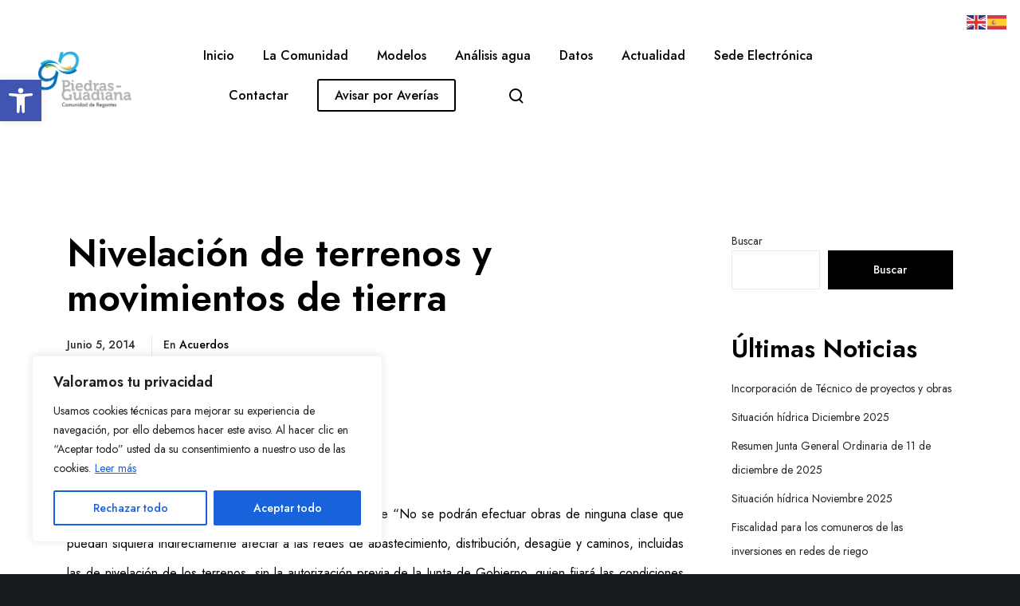

--- FILE ---
content_type: text/html; charset=utf-8
request_url: https://www.google.com/recaptcha/api2/anchor?ar=1&k=6LdYxpgiAAAAACEbfb9y7AkbssmmA_oABApF1Kp8&co=aHR0cHM6Ly9waWVkcmFzZ3VhZGlhbmEuZXM6NDQz&hl=en&v=PoyoqOPhxBO7pBk68S4YbpHZ&size=invisible&anchor-ms=20000&execute-ms=30000&cb=kir0x2bzua3s
body_size: 48739
content:
<!DOCTYPE HTML><html dir="ltr" lang="en"><head><meta http-equiv="Content-Type" content="text/html; charset=UTF-8">
<meta http-equiv="X-UA-Compatible" content="IE=edge">
<title>reCAPTCHA</title>
<style type="text/css">
/* cyrillic-ext */
@font-face {
  font-family: 'Roboto';
  font-style: normal;
  font-weight: 400;
  font-stretch: 100%;
  src: url(//fonts.gstatic.com/s/roboto/v48/KFO7CnqEu92Fr1ME7kSn66aGLdTylUAMa3GUBHMdazTgWw.woff2) format('woff2');
  unicode-range: U+0460-052F, U+1C80-1C8A, U+20B4, U+2DE0-2DFF, U+A640-A69F, U+FE2E-FE2F;
}
/* cyrillic */
@font-face {
  font-family: 'Roboto';
  font-style: normal;
  font-weight: 400;
  font-stretch: 100%;
  src: url(//fonts.gstatic.com/s/roboto/v48/KFO7CnqEu92Fr1ME7kSn66aGLdTylUAMa3iUBHMdazTgWw.woff2) format('woff2');
  unicode-range: U+0301, U+0400-045F, U+0490-0491, U+04B0-04B1, U+2116;
}
/* greek-ext */
@font-face {
  font-family: 'Roboto';
  font-style: normal;
  font-weight: 400;
  font-stretch: 100%;
  src: url(//fonts.gstatic.com/s/roboto/v48/KFO7CnqEu92Fr1ME7kSn66aGLdTylUAMa3CUBHMdazTgWw.woff2) format('woff2');
  unicode-range: U+1F00-1FFF;
}
/* greek */
@font-face {
  font-family: 'Roboto';
  font-style: normal;
  font-weight: 400;
  font-stretch: 100%;
  src: url(//fonts.gstatic.com/s/roboto/v48/KFO7CnqEu92Fr1ME7kSn66aGLdTylUAMa3-UBHMdazTgWw.woff2) format('woff2');
  unicode-range: U+0370-0377, U+037A-037F, U+0384-038A, U+038C, U+038E-03A1, U+03A3-03FF;
}
/* math */
@font-face {
  font-family: 'Roboto';
  font-style: normal;
  font-weight: 400;
  font-stretch: 100%;
  src: url(//fonts.gstatic.com/s/roboto/v48/KFO7CnqEu92Fr1ME7kSn66aGLdTylUAMawCUBHMdazTgWw.woff2) format('woff2');
  unicode-range: U+0302-0303, U+0305, U+0307-0308, U+0310, U+0312, U+0315, U+031A, U+0326-0327, U+032C, U+032F-0330, U+0332-0333, U+0338, U+033A, U+0346, U+034D, U+0391-03A1, U+03A3-03A9, U+03B1-03C9, U+03D1, U+03D5-03D6, U+03F0-03F1, U+03F4-03F5, U+2016-2017, U+2034-2038, U+203C, U+2040, U+2043, U+2047, U+2050, U+2057, U+205F, U+2070-2071, U+2074-208E, U+2090-209C, U+20D0-20DC, U+20E1, U+20E5-20EF, U+2100-2112, U+2114-2115, U+2117-2121, U+2123-214F, U+2190, U+2192, U+2194-21AE, U+21B0-21E5, U+21F1-21F2, U+21F4-2211, U+2213-2214, U+2216-22FF, U+2308-230B, U+2310, U+2319, U+231C-2321, U+2336-237A, U+237C, U+2395, U+239B-23B7, U+23D0, U+23DC-23E1, U+2474-2475, U+25AF, U+25B3, U+25B7, U+25BD, U+25C1, U+25CA, U+25CC, U+25FB, U+266D-266F, U+27C0-27FF, U+2900-2AFF, U+2B0E-2B11, U+2B30-2B4C, U+2BFE, U+3030, U+FF5B, U+FF5D, U+1D400-1D7FF, U+1EE00-1EEFF;
}
/* symbols */
@font-face {
  font-family: 'Roboto';
  font-style: normal;
  font-weight: 400;
  font-stretch: 100%;
  src: url(//fonts.gstatic.com/s/roboto/v48/KFO7CnqEu92Fr1ME7kSn66aGLdTylUAMaxKUBHMdazTgWw.woff2) format('woff2');
  unicode-range: U+0001-000C, U+000E-001F, U+007F-009F, U+20DD-20E0, U+20E2-20E4, U+2150-218F, U+2190, U+2192, U+2194-2199, U+21AF, U+21E6-21F0, U+21F3, U+2218-2219, U+2299, U+22C4-22C6, U+2300-243F, U+2440-244A, U+2460-24FF, U+25A0-27BF, U+2800-28FF, U+2921-2922, U+2981, U+29BF, U+29EB, U+2B00-2BFF, U+4DC0-4DFF, U+FFF9-FFFB, U+10140-1018E, U+10190-1019C, U+101A0, U+101D0-101FD, U+102E0-102FB, U+10E60-10E7E, U+1D2C0-1D2D3, U+1D2E0-1D37F, U+1F000-1F0FF, U+1F100-1F1AD, U+1F1E6-1F1FF, U+1F30D-1F30F, U+1F315, U+1F31C, U+1F31E, U+1F320-1F32C, U+1F336, U+1F378, U+1F37D, U+1F382, U+1F393-1F39F, U+1F3A7-1F3A8, U+1F3AC-1F3AF, U+1F3C2, U+1F3C4-1F3C6, U+1F3CA-1F3CE, U+1F3D4-1F3E0, U+1F3ED, U+1F3F1-1F3F3, U+1F3F5-1F3F7, U+1F408, U+1F415, U+1F41F, U+1F426, U+1F43F, U+1F441-1F442, U+1F444, U+1F446-1F449, U+1F44C-1F44E, U+1F453, U+1F46A, U+1F47D, U+1F4A3, U+1F4B0, U+1F4B3, U+1F4B9, U+1F4BB, U+1F4BF, U+1F4C8-1F4CB, U+1F4D6, U+1F4DA, U+1F4DF, U+1F4E3-1F4E6, U+1F4EA-1F4ED, U+1F4F7, U+1F4F9-1F4FB, U+1F4FD-1F4FE, U+1F503, U+1F507-1F50B, U+1F50D, U+1F512-1F513, U+1F53E-1F54A, U+1F54F-1F5FA, U+1F610, U+1F650-1F67F, U+1F687, U+1F68D, U+1F691, U+1F694, U+1F698, U+1F6AD, U+1F6B2, U+1F6B9-1F6BA, U+1F6BC, U+1F6C6-1F6CF, U+1F6D3-1F6D7, U+1F6E0-1F6EA, U+1F6F0-1F6F3, U+1F6F7-1F6FC, U+1F700-1F7FF, U+1F800-1F80B, U+1F810-1F847, U+1F850-1F859, U+1F860-1F887, U+1F890-1F8AD, U+1F8B0-1F8BB, U+1F8C0-1F8C1, U+1F900-1F90B, U+1F93B, U+1F946, U+1F984, U+1F996, U+1F9E9, U+1FA00-1FA6F, U+1FA70-1FA7C, U+1FA80-1FA89, U+1FA8F-1FAC6, U+1FACE-1FADC, U+1FADF-1FAE9, U+1FAF0-1FAF8, U+1FB00-1FBFF;
}
/* vietnamese */
@font-face {
  font-family: 'Roboto';
  font-style: normal;
  font-weight: 400;
  font-stretch: 100%;
  src: url(//fonts.gstatic.com/s/roboto/v48/KFO7CnqEu92Fr1ME7kSn66aGLdTylUAMa3OUBHMdazTgWw.woff2) format('woff2');
  unicode-range: U+0102-0103, U+0110-0111, U+0128-0129, U+0168-0169, U+01A0-01A1, U+01AF-01B0, U+0300-0301, U+0303-0304, U+0308-0309, U+0323, U+0329, U+1EA0-1EF9, U+20AB;
}
/* latin-ext */
@font-face {
  font-family: 'Roboto';
  font-style: normal;
  font-weight: 400;
  font-stretch: 100%;
  src: url(//fonts.gstatic.com/s/roboto/v48/KFO7CnqEu92Fr1ME7kSn66aGLdTylUAMa3KUBHMdazTgWw.woff2) format('woff2');
  unicode-range: U+0100-02BA, U+02BD-02C5, U+02C7-02CC, U+02CE-02D7, U+02DD-02FF, U+0304, U+0308, U+0329, U+1D00-1DBF, U+1E00-1E9F, U+1EF2-1EFF, U+2020, U+20A0-20AB, U+20AD-20C0, U+2113, U+2C60-2C7F, U+A720-A7FF;
}
/* latin */
@font-face {
  font-family: 'Roboto';
  font-style: normal;
  font-weight: 400;
  font-stretch: 100%;
  src: url(//fonts.gstatic.com/s/roboto/v48/KFO7CnqEu92Fr1ME7kSn66aGLdTylUAMa3yUBHMdazQ.woff2) format('woff2');
  unicode-range: U+0000-00FF, U+0131, U+0152-0153, U+02BB-02BC, U+02C6, U+02DA, U+02DC, U+0304, U+0308, U+0329, U+2000-206F, U+20AC, U+2122, U+2191, U+2193, U+2212, U+2215, U+FEFF, U+FFFD;
}
/* cyrillic-ext */
@font-face {
  font-family: 'Roboto';
  font-style: normal;
  font-weight: 500;
  font-stretch: 100%;
  src: url(//fonts.gstatic.com/s/roboto/v48/KFO7CnqEu92Fr1ME7kSn66aGLdTylUAMa3GUBHMdazTgWw.woff2) format('woff2');
  unicode-range: U+0460-052F, U+1C80-1C8A, U+20B4, U+2DE0-2DFF, U+A640-A69F, U+FE2E-FE2F;
}
/* cyrillic */
@font-face {
  font-family: 'Roboto';
  font-style: normal;
  font-weight: 500;
  font-stretch: 100%;
  src: url(//fonts.gstatic.com/s/roboto/v48/KFO7CnqEu92Fr1ME7kSn66aGLdTylUAMa3iUBHMdazTgWw.woff2) format('woff2');
  unicode-range: U+0301, U+0400-045F, U+0490-0491, U+04B0-04B1, U+2116;
}
/* greek-ext */
@font-face {
  font-family: 'Roboto';
  font-style: normal;
  font-weight: 500;
  font-stretch: 100%;
  src: url(//fonts.gstatic.com/s/roboto/v48/KFO7CnqEu92Fr1ME7kSn66aGLdTylUAMa3CUBHMdazTgWw.woff2) format('woff2');
  unicode-range: U+1F00-1FFF;
}
/* greek */
@font-face {
  font-family: 'Roboto';
  font-style: normal;
  font-weight: 500;
  font-stretch: 100%;
  src: url(//fonts.gstatic.com/s/roboto/v48/KFO7CnqEu92Fr1ME7kSn66aGLdTylUAMa3-UBHMdazTgWw.woff2) format('woff2');
  unicode-range: U+0370-0377, U+037A-037F, U+0384-038A, U+038C, U+038E-03A1, U+03A3-03FF;
}
/* math */
@font-face {
  font-family: 'Roboto';
  font-style: normal;
  font-weight: 500;
  font-stretch: 100%;
  src: url(//fonts.gstatic.com/s/roboto/v48/KFO7CnqEu92Fr1ME7kSn66aGLdTylUAMawCUBHMdazTgWw.woff2) format('woff2');
  unicode-range: U+0302-0303, U+0305, U+0307-0308, U+0310, U+0312, U+0315, U+031A, U+0326-0327, U+032C, U+032F-0330, U+0332-0333, U+0338, U+033A, U+0346, U+034D, U+0391-03A1, U+03A3-03A9, U+03B1-03C9, U+03D1, U+03D5-03D6, U+03F0-03F1, U+03F4-03F5, U+2016-2017, U+2034-2038, U+203C, U+2040, U+2043, U+2047, U+2050, U+2057, U+205F, U+2070-2071, U+2074-208E, U+2090-209C, U+20D0-20DC, U+20E1, U+20E5-20EF, U+2100-2112, U+2114-2115, U+2117-2121, U+2123-214F, U+2190, U+2192, U+2194-21AE, U+21B0-21E5, U+21F1-21F2, U+21F4-2211, U+2213-2214, U+2216-22FF, U+2308-230B, U+2310, U+2319, U+231C-2321, U+2336-237A, U+237C, U+2395, U+239B-23B7, U+23D0, U+23DC-23E1, U+2474-2475, U+25AF, U+25B3, U+25B7, U+25BD, U+25C1, U+25CA, U+25CC, U+25FB, U+266D-266F, U+27C0-27FF, U+2900-2AFF, U+2B0E-2B11, U+2B30-2B4C, U+2BFE, U+3030, U+FF5B, U+FF5D, U+1D400-1D7FF, U+1EE00-1EEFF;
}
/* symbols */
@font-face {
  font-family: 'Roboto';
  font-style: normal;
  font-weight: 500;
  font-stretch: 100%;
  src: url(//fonts.gstatic.com/s/roboto/v48/KFO7CnqEu92Fr1ME7kSn66aGLdTylUAMaxKUBHMdazTgWw.woff2) format('woff2');
  unicode-range: U+0001-000C, U+000E-001F, U+007F-009F, U+20DD-20E0, U+20E2-20E4, U+2150-218F, U+2190, U+2192, U+2194-2199, U+21AF, U+21E6-21F0, U+21F3, U+2218-2219, U+2299, U+22C4-22C6, U+2300-243F, U+2440-244A, U+2460-24FF, U+25A0-27BF, U+2800-28FF, U+2921-2922, U+2981, U+29BF, U+29EB, U+2B00-2BFF, U+4DC0-4DFF, U+FFF9-FFFB, U+10140-1018E, U+10190-1019C, U+101A0, U+101D0-101FD, U+102E0-102FB, U+10E60-10E7E, U+1D2C0-1D2D3, U+1D2E0-1D37F, U+1F000-1F0FF, U+1F100-1F1AD, U+1F1E6-1F1FF, U+1F30D-1F30F, U+1F315, U+1F31C, U+1F31E, U+1F320-1F32C, U+1F336, U+1F378, U+1F37D, U+1F382, U+1F393-1F39F, U+1F3A7-1F3A8, U+1F3AC-1F3AF, U+1F3C2, U+1F3C4-1F3C6, U+1F3CA-1F3CE, U+1F3D4-1F3E0, U+1F3ED, U+1F3F1-1F3F3, U+1F3F5-1F3F7, U+1F408, U+1F415, U+1F41F, U+1F426, U+1F43F, U+1F441-1F442, U+1F444, U+1F446-1F449, U+1F44C-1F44E, U+1F453, U+1F46A, U+1F47D, U+1F4A3, U+1F4B0, U+1F4B3, U+1F4B9, U+1F4BB, U+1F4BF, U+1F4C8-1F4CB, U+1F4D6, U+1F4DA, U+1F4DF, U+1F4E3-1F4E6, U+1F4EA-1F4ED, U+1F4F7, U+1F4F9-1F4FB, U+1F4FD-1F4FE, U+1F503, U+1F507-1F50B, U+1F50D, U+1F512-1F513, U+1F53E-1F54A, U+1F54F-1F5FA, U+1F610, U+1F650-1F67F, U+1F687, U+1F68D, U+1F691, U+1F694, U+1F698, U+1F6AD, U+1F6B2, U+1F6B9-1F6BA, U+1F6BC, U+1F6C6-1F6CF, U+1F6D3-1F6D7, U+1F6E0-1F6EA, U+1F6F0-1F6F3, U+1F6F7-1F6FC, U+1F700-1F7FF, U+1F800-1F80B, U+1F810-1F847, U+1F850-1F859, U+1F860-1F887, U+1F890-1F8AD, U+1F8B0-1F8BB, U+1F8C0-1F8C1, U+1F900-1F90B, U+1F93B, U+1F946, U+1F984, U+1F996, U+1F9E9, U+1FA00-1FA6F, U+1FA70-1FA7C, U+1FA80-1FA89, U+1FA8F-1FAC6, U+1FACE-1FADC, U+1FADF-1FAE9, U+1FAF0-1FAF8, U+1FB00-1FBFF;
}
/* vietnamese */
@font-face {
  font-family: 'Roboto';
  font-style: normal;
  font-weight: 500;
  font-stretch: 100%;
  src: url(//fonts.gstatic.com/s/roboto/v48/KFO7CnqEu92Fr1ME7kSn66aGLdTylUAMa3OUBHMdazTgWw.woff2) format('woff2');
  unicode-range: U+0102-0103, U+0110-0111, U+0128-0129, U+0168-0169, U+01A0-01A1, U+01AF-01B0, U+0300-0301, U+0303-0304, U+0308-0309, U+0323, U+0329, U+1EA0-1EF9, U+20AB;
}
/* latin-ext */
@font-face {
  font-family: 'Roboto';
  font-style: normal;
  font-weight: 500;
  font-stretch: 100%;
  src: url(//fonts.gstatic.com/s/roboto/v48/KFO7CnqEu92Fr1ME7kSn66aGLdTylUAMa3KUBHMdazTgWw.woff2) format('woff2');
  unicode-range: U+0100-02BA, U+02BD-02C5, U+02C7-02CC, U+02CE-02D7, U+02DD-02FF, U+0304, U+0308, U+0329, U+1D00-1DBF, U+1E00-1E9F, U+1EF2-1EFF, U+2020, U+20A0-20AB, U+20AD-20C0, U+2113, U+2C60-2C7F, U+A720-A7FF;
}
/* latin */
@font-face {
  font-family: 'Roboto';
  font-style: normal;
  font-weight: 500;
  font-stretch: 100%;
  src: url(//fonts.gstatic.com/s/roboto/v48/KFO7CnqEu92Fr1ME7kSn66aGLdTylUAMa3yUBHMdazQ.woff2) format('woff2');
  unicode-range: U+0000-00FF, U+0131, U+0152-0153, U+02BB-02BC, U+02C6, U+02DA, U+02DC, U+0304, U+0308, U+0329, U+2000-206F, U+20AC, U+2122, U+2191, U+2193, U+2212, U+2215, U+FEFF, U+FFFD;
}
/* cyrillic-ext */
@font-face {
  font-family: 'Roboto';
  font-style: normal;
  font-weight: 900;
  font-stretch: 100%;
  src: url(//fonts.gstatic.com/s/roboto/v48/KFO7CnqEu92Fr1ME7kSn66aGLdTylUAMa3GUBHMdazTgWw.woff2) format('woff2');
  unicode-range: U+0460-052F, U+1C80-1C8A, U+20B4, U+2DE0-2DFF, U+A640-A69F, U+FE2E-FE2F;
}
/* cyrillic */
@font-face {
  font-family: 'Roboto';
  font-style: normal;
  font-weight: 900;
  font-stretch: 100%;
  src: url(//fonts.gstatic.com/s/roboto/v48/KFO7CnqEu92Fr1ME7kSn66aGLdTylUAMa3iUBHMdazTgWw.woff2) format('woff2');
  unicode-range: U+0301, U+0400-045F, U+0490-0491, U+04B0-04B1, U+2116;
}
/* greek-ext */
@font-face {
  font-family: 'Roboto';
  font-style: normal;
  font-weight: 900;
  font-stretch: 100%;
  src: url(//fonts.gstatic.com/s/roboto/v48/KFO7CnqEu92Fr1ME7kSn66aGLdTylUAMa3CUBHMdazTgWw.woff2) format('woff2');
  unicode-range: U+1F00-1FFF;
}
/* greek */
@font-face {
  font-family: 'Roboto';
  font-style: normal;
  font-weight: 900;
  font-stretch: 100%;
  src: url(//fonts.gstatic.com/s/roboto/v48/KFO7CnqEu92Fr1ME7kSn66aGLdTylUAMa3-UBHMdazTgWw.woff2) format('woff2');
  unicode-range: U+0370-0377, U+037A-037F, U+0384-038A, U+038C, U+038E-03A1, U+03A3-03FF;
}
/* math */
@font-face {
  font-family: 'Roboto';
  font-style: normal;
  font-weight: 900;
  font-stretch: 100%;
  src: url(//fonts.gstatic.com/s/roboto/v48/KFO7CnqEu92Fr1ME7kSn66aGLdTylUAMawCUBHMdazTgWw.woff2) format('woff2');
  unicode-range: U+0302-0303, U+0305, U+0307-0308, U+0310, U+0312, U+0315, U+031A, U+0326-0327, U+032C, U+032F-0330, U+0332-0333, U+0338, U+033A, U+0346, U+034D, U+0391-03A1, U+03A3-03A9, U+03B1-03C9, U+03D1, U+03D5-03D6, U+03F0-03F1, U+03F4-03F5, U+2016-2017, U+2034-2038, U+203C, U+2040, U+2043, U+2047, U+2050, U+2057, U+205F, U+2070-2071, U+2074-208E, U+2090-209C, U+20D0-20DC, U+20E1, U+20E5-20EF, U+2100-2112, U+2114-2115, U+2117-2121, U+2123-214F, U+2190, U+2192, U+2194-21AE, U+21B0-21E5, U+21F1-21F2, U+21F4-2211, U+2213-2214, U+2216-22FF, U+2308-230B, U+2310, U+2319, U+231C-2321, U+2336-237A, U+237C, U+2395, U+239B-23B7, U+23D0, U+23DC-23E1, U+2474-2475, U+25AF, U+25B3, U+25B7, U+25BD, U+25C1, U+25CA, U+25CC, U+25FB, U+266D-266F, U+27C0-27FF, U+2900-2AFF, U+2B0E-2B11, U+2B30-2B4C, U+2BFE, U+3030, U+FF5B, U+FF5D, U+1D400-1D7FF, U+1EE00-1EEFF;
}
/* symbols */
@font-face {
  font-family: 'Roboto';
  font-style: normal;
  font-weight: 900;
  font-stretch: 100%;
  src: url(//fonts.gstatic.com/s/roboto/v48/KFO7CnqEu92Fr1ME7kSn66aGLdTylUAMaxKUBHMdazTgWw.woff2) format('woff2');
  unicode-range: U+0001-000C, U+000E-001F, U+007F-009F, U+20DD-20E0, U+20E2-20E4, U+2150-218F, U+2190, U+2192, U+2194-2199, U+21AF, U+21E6-21F0, U+21F3, U+2218-2219, U+2299, U+22C4-22C6, U+2300-243F, U+2440-244A, U+2460-24FF, U+25A0-27BF, U+2800-28FF, U+2921-2922, U+2981, U+29BF, U+29EB, U+2B00-2BFF, U+4DC0-4DFF, U+FFF9-FFFB, U+10140-1018E, U+10190-1019C, U+101A0, U+101D0-101FD, U+102E0-102FB, U+10E60-10E7E, U+1D2C0-1D2D3, U+1D2E0-1D37F, U+1F000-1F0FF, U+1F100-1F1AD, U+1F1E6-1F1FF, U+1F30D-1F30F, U+1F315, U+1F31C, U+1F31E, U+1F320-1F32C, U+1F336, U+1F378, U+1F37D, U+1F382, U+1F393-1F39F, U+1F3A7-1F3A8, U+1F3AC-1F3AF, U+1F3C2, U+1F3C4-1F3C6, U+1F3CA-1F3CE, U+1F3D4-1F3E0, U+1F3ED, U+1F3F1-1F3F3, U+1F3F5-1F3F7, U+1F408, U+1F415, U+1F41F, U+1F426, U+1F43F, U+1F441-1F442, U+1F444, U+1F446-1F449, U+1F44C-1F44E, U+1F453, U+1F46A, U+1F47D, U+1F4A3, U+1F4B0, U+1F4B3, U+1F4B9, U+1F4BB, U+1F4BF, U+1F4C8-1F4CB, U+1F4D6, U+1F4DA, U+1F4DF, U+1F4E3-1F4E6, U+1F4EA-1F4ED, U+1F4F7, U+1F4F9-1F4FB, U+1F4FD-1F4FE, U+1F503, U+1F507-1F50B, U+1F50D, U+1F512-1F513, U+1F53E-1F54A, U+1F54F-1F5FA, U+1F610, U+1F650-1F67F, U+1F687, U+1F68D, U+1F691, U+1F694, U+1F698, U+1F6AD, U+1F6B2, U+1F6B9-1F6BA, U+1F6BC, U+1F6C6-1F6CF, U+1F6D3-1F6D7, U+1F6E0-1F6EA, U+1F6F0-1F6F3, U+1F6F7-1F6FC, U+1F700-1F7FF, U+1F800-1F80B, U+1F810-1F847, U+1F850-1F859, U+1F860-1F887, U+1F890-1F8AD, U+1F8B0-1F8BB, U+1F8C0-1F8C1, U+1F900-1F90B, U+1F93B, U+1F946, U+1F984, U+1F996, U+1F9E9, U+1FA00-1FA6F, U+1FA70-1FA7C, U+1FA80-1FA89, U+1FA8F-1FAC6, U+1FACE-1FADC, U+1FADF-1FAE9, U+1FAF0-1FAF8, U+1FB00-1FBFF;
}
/* vietnamese */
@font-face {
  font-family: 'Roboto';
  font-style: normal;
  font-weight: 900;
  font-stretch: 100%;
  src: url(//fonts.gstatic.com/s/roboto/v48/KFO7CnqEu92Fr1ME7kSn66aGLdTylUAMa3OUBHMdazTgWw.woff2) format('woff2');
  unicode-range: U+0102-0103, U+0110-0111, U+0128-0129, U+0168-0169, U+01A0-01A1, U+01AF-01B0, U+0300-0301, U+0303-0304, U+0308-0309, U+0323, U+0329, U+1EA0-1EF9, U+20AB;
}
/* latin-ext */
@font-face {
  font-family: 'Roboto';
  font-style: normal;
  font-weight: 900;
  font-stretch: 100%;
  src: url(//fonts.gstatic.com/s/roboto/v48/KFO7CnqEu92Fr1ME7kSn66aGLdTylUAMa3KUBHMdazTgWw.woff2) format('woff2');
  unicode-range: U+0100-02BA, U+02BD-02C5, U+02C7-02CC, U+02CE-02D7, U+02DD-02FF, U+0304, U+0308, U+0329, U+1D00-1DBF, U+1E00-1E9F, U+1EF2-1EFF, U+2020, U+20A0-20AB, U+20AD-20C0, U+2113, U+2C60-2C7F, U+A720-A7FF;
}
/* latin */
@font-face {
  font-family: 'Roboto';
  font-style: normal;
  font-weight: 900;
  font-stretch: 100%;
  src: url(//fonts.gstatic.com/s/roboto/v48/KFO7CnqEu92Fr1ME7kSn66aGLdTylUAMa3yUBHMdazQ.woff2) format('woff2');
  unicode-range: U+0000-00FF, U+0131, U+0152-0153, U+02BB-02BC, U+02C6, U+02DA, U+02DC, U+0304, U+0308, U+0329, U+2000-206F, U+20AC, U+2122, U+2191, U+2193, U+2212, U+2215, U+FEFF, U+FFFD;
}

</style>
<link rel="stylesheet" type="text/css" href="https://www.gstatic.com/recaptcha/releases/PoyoqOPhxBO7pBk68S4YbpHZ/styles__ltr.css">
<script nonce="36b0IzoD3_RlogZtVW1e0w" type="text/javascript">window['__recaptcha_api'] = 'https://www.google.com/recaptcha/api2/';</script>
<script type="text/javascript" src="https://www.gstatic.com/recaptcha/releases/PoyoqOPhxBO7pBk68S4YbpHZ/recaptcha__en.js" nonce="36b0IzoD3_RlogZtVW1e0w">
      
    </script></head>
<body><div id="rc-anchor-alert" class="rc-anchor-alert"></div>
<input type="hidden" id="recaptcha-token" value="[base64]">
<script type="text/javascript" nonce="36b0IzoD3_RlogZtVW1e0w">
      recaptcha.anchor.Main.init("[\x22ainput\x22,[\x22bgdata\x22,\x22\x22,\[base64]/[base64]/[base64]/KE4oMTI0LHYsdi5HKSxMWihsLHYpKTpOKDEyNCx2LGwpLFYpLHYpLFQpKSxGKDE3MSx2KX0scjc9ZnVuY3Rpb24obCl7cmV0dXJuIGx9LEM9ZnVuY3Rpb24obCxWLHYpe04odixsLFYpLFZbYWtdPTI3OTZ9LG49ZnVuY3Rpb24obCxWKXtWLlg9KChWLlg/[base64]/[base64]/[base64]/[base64]/[base64]/[base64]/[base64]/[base64]/[base64]/[base64]/[base64]\\u003d\x22,\[base64]\x22,\x22wrITw5FBw6PDkn/[base64]/Du8KJw7PDthfCh8KCw5rCl1rDqsKewqY/TVdgKE4mwpbDn8O3axDDkBETcsOGw69qw4Y6w6dROkPCh8OZJ17CrMKBFcO9w7bDvTpIw7/CrHRPwqZhwqvDkRfDjsOswrFEGcKywqvDrcOZw63CpsKhwopjLQXDsBNWa8O+wofCg8K4w6PDg8K+w6jCh8KWLcOaSHLCosOkwqwsC0Z8LcOlIH/CkMKewpLCi8O5ccKjwrvDqFXDkMKGwqfDjld2w73CrMK7MsOpDMOWVFpaCMKnXQdvJhrClXV9w4tKPwlNC8OIw4/DsFnDu1TDpsOjGMOGbMO8wqfCtMK/wo3CkCcBw7JKw70aTGccwonDncKrN0QjSsOdwrRjQcKnwq7ChTDDlsKkFcKTeMK3QMKLWcKiw6ZXwrJYw6UPw64IwpsLeQDDqRfCg1V/w7Atw688PC/CqcKrwoLCrsOfFXTDqSfDj8KlwrjCvBJVw7rDocK6K8KdeMOkwqzDpVVMwpfCqDLDnMOSwpTCnsKeFMKyAwc1w5DClntIwogkwr9WO11sbHPDtsOrwrRBdyZLw6/ClQ/DijDDsRYmPntULQAvwqR0w4fCj8OCwp3Cn8K+T8Olw5cTwo0fwrE6wq3DksOJwpjDhsKhPsKYGjs1XkRKX8Oqw4dfw7Mkwqc6wrDCsxY+bHx+d8KLDMK7SlzCocOYYG5cwp/CocOHwqTCjHHDlVbClMOxwpvCn8Kbw5M/wp/[base64]/CkSDDnWdgJFZ5bMOSdMOLw7dmJ2XCgy9cB8KHYCZUwoYjw7bDusKtFsKgwrzCj8Krw6Nyw4JUJcKSFEvDrcOMdsO5w4TDjy/[base64]/CqcOdZUJlw5/[base64]/[base64]/[base64]/LU0Vw5rDnMOSJjkHXsOhRyvDqTIMw7nDj1x8SsOnwph+ORjDpitIw73DmMOvwpcpwo1mwoXDlcOFwo18IkrCsDFAwp5Gw4/CgsOtWsKPw6jDoMKOATNLw6ItR8K7RETCoDdRew7CrcKpfB7DgsOkw5bCkzoBwqPDvMOJw6dCwpbCv8Opwp3Dq8KFJMKYIRdsTcOEwpwnfXPChsObwp/[base64]/[base64]/ClsOdBwTCqsO6wovClGbChMOYL1N+EMOuwqXCtVNBwpvCtMOLVcOlw7xlGcKhRUPCiMKAwpjDuAfCthgJwp8zfX9uwojCgyFYw4RWw5/CjsK9w6XDl8OGF2kjwo5rwo1VFsK+ImHChQjClCdPw7PDrMKKIcO1PmRyw7BSwpnDvUgyaEFYeyVdwoHCscOQJsOPwqbCjMKBLDY0LjQYJ3PDoC3DmcOAeW7Cr8OoGMK0ZcOUw5siw5gQwpHCvGFLIsOvwoMCesO9wo/CscO8E8K2XzDDqsKMMgbCv8OmIMKOwpXDqUbCisOpw6jDhl7Dg1DCmUjDpREawqlOw7YnV8K7wpIrQyhdwoHDjnzDl8OROMK4NGjCvMK4w43DoTpewq8nJsKuw7cdwoFrNsK2B8OjwrdnfU8UNsKCwoRnEMOBw5zCnsKNUcKkC8O/wrXCjkISOQIww41fUnjDqXvDukNxw4/DuRlJJcOVw47DscKvw4Ncw5vCm28PJMOSWsKjwroXwq/DuMOsw73DocO8w6LCncKJQFPCjSpAacK5C3B7MsKNAMKrw7vDt8OhUFTChV7Dml/CuhMQw5Zsw6sBfsO4wrrDhT0SFGI5w7MCJXxawozCoxw1w7h8woZVwrByK8O4TEoSwq7Dr1fCo8OXwpnCqsOewr5MIC3DtGI/w6rCo8OMwpIhwp89wobDp0fDvkvCn8KkUMKgwrZNYxlpJMK5ZcKSXStqf2Rfd8OUDMOYU8OIw75uCR1owpzCqMOiSMOZHsOjwrPCicK8w53Dj2nDul46XMO8cMKvY8O/JcO9WMKDwoIhw7h2wqvDusOIaClQUMK3w4/CoFzDjnddP8KVMj4vCGDChUc+AVnDuiTDuMOSw73CjlsmwqnCgUcBYH1nSsOewqkaw61Aw49yIXPCrlAlwrlCel/ChAzDlTnDjMOdw4XCgQZoBcOowqzDl8OMR3A9VBhBwoQ4NsK6wrrDnABewoMmWB9QwqZaw5zCs2IgcjQLw51ITsKvH8KCwqbCnsKRw5tkwr7CqwrDt8KnwoxeZcOswq4vw7kDGmhEwqIDNMKjRRXDncOHc8KIOMKAfsO/GsOUFSDCo8OxScOfw585YE0WwrXDhRjDvHLCnMO9EQHDpEQSwqFbFcKSwpA2w7scY8K1EcOTCgc8Gg0Cw6Arw7/DjALDrkQDw43CtMOgQSNhesOTwrTDklsPw6o3L8Oww7HCusKswo3CrWnCj3kBUx8XV8K+KcKQRcOiU8KmwqE7w719wqkUSsKcw75/[base64]/DtwxDw6XCpcOMWktIFHduwp8rw6LCuSBCw7lYVcOhwoQgw4gow4jCti96w6d7wqbDgmJjJ8KLe8OxHFbDi01/[base64]/CksKyOF/[base64]/DosKkw4DDiDUZwprCk8K9wpQQw49rwr7DhEcGLX/[base64]/w6gMLB9cwrNCw7TChMK1JgdPVGPDjkfDlMKUwrnDkwIXw6scwp3DijfDhMK3w7jCqSNsw7FHwpwJasK9w7bDgRrCqiRrR35uw6DCjTvDhw7Cig5zw7DCkCvCtFwcw7k7w5rDgB3CvcKIdsKDwo7DiMOTw6wRNzR2w680GsKwwq3DvjHCssKLwqk0wr/Ch8K4w6vCgyBIwqnDqT1bF8KNKEJewrXDksOvw4HDjjRBXcK6K8Oxw6V9T8OdHF9owqQKb8Okw7Bxw4RCwqnCtE9iw4PDn8K+wo3CrMOkchxxK8O3WA/DtFfChx5IwpbDoMO1w7fDmmPDgcK/K17Dt8OYw77DqcKoMVbDl2/Cv2VGwofDlcKVfcK6AsKNwpwCwrrCmMOFwpkkw4fDtcKPw7TClxbDv290XcOBwr4ePC/Co8KSw43CjMOgwofCr2zCgsOuw7LClw/DlMKWw67CiMK9w692IQRWdsOGwr0fwrBpL8O0Nms4Q8KLX2jDhcOuPMKOw5TClyPCjTNDbW1TwrnDjgQhR1bCgcO7bwfDkcKewopOMC7CvwfDlcKlwos+w4DDusOkXAfDhsKDw7INbsK/wpfDqMKga18rUG3ChHIRwolLIMKiFsO1wqE0wqEiw6LCvMOANsKLw792wqLDiMODwrxkw73DiGXDisOAUXp9wpDCtAkQLMK8QcOtwo/CqcKlw5XCsnXDuMK5e3g7w5/DvlLCrGTDtXHDhcKEwpgow5XDgcOpwrpfPgVQIsOfck1Yw5PCj1JsNAMiTcOMfMKtwrTDkiduwobDqD85wrnCg8ONw5hAwpDCtDfDmnzClMO0f8KkCsKMw61+wpgow7bCjMKiOFgwcGDCk8KCw6gBw4jCpARuw7R/IcOCwo3DscKJGcKjwqfDg8K4w6grw5d3Ckphwo8QADXDlFnDncOLS2PCgmXCtS1lJcO1wrXDj2ASwq3Cq8K/[base64]/CmMK+VMK7wqM+w6nDo8OzDkHCqWTCvmzCkHzCu8OnWsOBb8KxalrDucKtw5HCjMOYXsK1w6LDnsOmUsKjE8K9IsOVw7xeSMOgE8Okw67CocKAwro2wrNOwqIAwoEMw7PDkcKMw43ChcKNYDwtOQtpbUtUwrUtw4vDj8OAw7fCrmrCq8O/[base64]/[base64]/wrPDqcKzeG7CusO4wpnCj1F7H8Kswolqw63CqMO7UsKLBWfCuCvCogfDsmsOM8KxUFHCtsKsw5ZuwrpcQMKRwqzCqRnDlcOgbmvCq2UgLsKBdcKCFkXCjxPCmG/Dgn9AT8KNwqLDgwRIVkBrUVpCdHcsw6B9DBDDu3/DtcK7w5HCg3paR1/DogUEHHLDkcODw5MgbMKhZnkZwrhJLVMkwprCicOBw4jDuysywq5MUAYew59Yw4LCuz1Mw5hGNsKmwp/[base64]/Di8KRw5dswrFSw7kbFMKLbsKJwrkdNMKYw4bChsKzw6gNVTw2fV7DjErCuFPDsXHCi0ksY8KOVsO8FsKyQitdw7sCBg7Dki3CgcObb8Kawq3CiztEwocXf8OFHcKiw4V3TsK/[base64]/Q8KcZ8KzwpcWT8KeDTIiJ8KAw4vCpMOuwp7CkcK1w7XCv8O0Mm9dJGnCq8O/BG5SVkI6W2p5w5bCtcOVEArCrcOYKULCsmJgwrk2w47CrcK8w5lYNsOhwqYHZRrCjsKLwpdnPl/[base64]/CkFfDk8KZw4NVMMK5wpJ8RcOWL8KpIsO3w4fCoMKQw7lQwopnw6HDgBBuw458wobDo3AjcMOXSsKCwqHCl8OySC8/woLDriNnRTh6OxPDkcK0c8KnYQ1qWcOoAMKgwq/DkMOdw6XDnMK/bUbChcONRMO0w6bDhcOFQ2zDnX0Gw6nDoMKyXm7Cv8OtwpfDmXTCucOZeMOqdsOTYMKFwoXCo8O8J8KOwqQjw5RgC8Kxw6JfwpkofBJGwoljwo/DusO0wrZpwqzClcOIwoNxw43DpyrDnMO0w4/CsUAxPcKFw6DDlwNdw5pDLsOVw74PAsKoNCpzw4c1asOtMCcHw6IRw4tjwrcDaj9cGkbDpMOVRxHCihAcw6jDisKMwrLDqkHDrlfCqsKZw4Fgw6nChnM7XcOYwqwCw4TCkk/DlhbDmMKxw7PCuT7DicK6wqfDqDLDgcONw6DDjcKCw7nDsQAqVsOwwpk3w4HCpMKfBjDCn8KQT3rDqFzDhQ51w6nDpA7DhC3DucKyMx7CqsKnw5lCQMK+LwgJEwLDmnsWwowAOQHChx/[base64]/w5/Ci0gNPyUFCkjDginCliPDrW8fwoDDiBktwpHCpAvCk8OOw7ozayUhHsKqCWLDv8KswqQYSC7CiF0Aw4PDgMKjdMO/HSDDnV4Swr1Fw5csB8OwFsKKw6TCisOpwrZwBjx4KUHCiDTDrzrDg8OIw7ALbMKdwqHDn3Y/[base64]/CksObwpwIw5RYPsK4w7DCjT4KwpbCs8OxIHnCoiQ1wpQTw4HDksKGw54ywpvDjUYWw7hnw545bS/[base64]/Dt8KuwrEPSUwTw7JFQcO+w5VnPsO0w7rDgmdxOntPwpJgwogOKzQCHMOVI8K5OBzCmMOXw4vDqRteOsOaC0VLwrPCmcKTacKHJcOYwr1/[base64]/[base64]/wonCmTHCnmrDhsOCMRgcB8KyP8O3wq1GKsOZw5DCuTLDtATCuS/Ci2hdwpUuRl1zw67ChMOuc1jDg8O0w7DCoUJYwrsDw4fDqyHCo8KyC8K/w6jDu8KPw5/Ct13DscO1wphrIw3DicKZwqTCizRNw5AUeyPDjHpqUMOkwpHDvkF3wrlsfFXCpMKoVXojXkAHwo7CisOrdWjDmwNFwq8Yw4fCm8OsacKsFMOHw7gQw4oTPMKXwofDrsKscwzDkUrDuyN1wqPCgyIJSsKfdQpsEXRRwr3DosKjBnpyV0zCmcKNwo4Kw5/Cn8Oie8Ocd8Kkw5bCvz1HNHnDsiURwoMIw5LDi8OgQzVjwoLCsEh3w73CpMOhCsK1LsKucj9Zw4bDpQ/ClX7CnHFvWcK2w557SDdRwr1XYzTCghwaesKjwofCnTtBw67CsDjCh8OHwpnCghHDh8KuesKlw5/CvAvDrsOJwovCjmjCujhSwr4ZwoQYFE7CusOyw4nDksKwSMOMJAfCqsO6XyQqw7YIbCXDsTrDgk5IMcK5NnDDjQHDoMKawpLDhcOFa1Yuw63DusKjwpkcw6YYw5/DkTvCm8KKw7Fhw61Dw6F5wphqJcKDFEvDm8O/wqLDo8OmIcKCw7rDkl8nWsOdXlTDiUR/[base64]/DmlNHwrobwqLDoH4iwq7Cs8Kkw73DrSsDD8Oaw6NDEXQtwpM4wr94CcOaWsKYw6/CrQ8vdsODLkrClTItw4FOGnnCl8Knw6ADwonCmMOKWEUnw7JvQT5wwr1yAMOHwpdFX8O4wqzDsmxGwpvDrMO7w5R7U1lmM8OhdWg5wrk/acKRw73Cg8OVw4UIwovCmjBIwrcNw4R5WwQNB8OUDAXDjQfCg8OVw7UXw5pLw7V8fDBeG8K5PCHCj8KkZ8ObDG90Hh7Dvnh0wr3DqhlzJcKTw7hDwr5Sw6UUwrFDPWQ5AsOnaMOvw4M6woYmw7XDt8KbGMKWwoVuLA8SbsKwwqA5JioidjAPworDm8O9IMKqMcOhFG/CggTCisKdC8K0OB5nw6XDjMOYfcOSwqJpLcKxK0LCnMOgw7vDlmzDpCkGw5HClcOuwqwXX0g1A8OUIU/CoTPCsXMkwr7DjcOCw63DuzfDmS9uJwIURcKBwq4ADcOAw61ZwqFSK8Kyw4/[base64]/DnMOwwpNJw4o6UsK1P8Oiw4fDsGxCEgZVwpjDs8KrwrnCjXnCqkfDlHfCsFHDgUvCnG0Aw6VQAxvDtsKAw5rCocO9wqtuIG7CtsKaw4vDk399HMOcw43CkzZ9wodWBA8Owqore2PDumUKwrAidFZhwqXCt0M/wpRmCMO1UzfDo2HCvcKNw7/Ch8K/dsOuwo0Ewp7DoMKMwpVQdsKvwpjCpMOMO8KQUDXDq8OlWynDok5eEcKMwqDClcOZFsK+WMKawozCrWnDolDDijTCo1DDgsOabwcgw4Mxw4rDhMKCDUnDiEfDlzt3w6/CmMKqEsKgw4ACw5d2w5HCq8O8SMKzEx3CrsOHw4nDty/[base64]/[base64]/asKAwqbDqcOnJMO2MjvDilQGWMOTw7LDgMKgw4NEc8OsJ8ODwoDDoMOLXGl7wpbDjmfDlsOdf8ONwqXCu0nDrD1oOsOrLXx5BcOow4dIw7QqwoTCnMOoEBQkw5jDnQXCu8OgXhQhwqfCijjDkMOGwrzDsAHDm0cDHW/DvSsrP8OgworCpSjDg8OKNCfCshBtJFVfT8O9Q23CocOYwoNpwp0Gw6cNWcKUwqvDssKzwr3DsE/Dm10VLsOnCsO3HG7DlcOeZDp0YMOYdVh7PRjDicOVwrvDj3bDi8KIw6kCw4Ubwr8mwoc6VnTCqcOeO8OENMO7B8K3ecKmwrwDw7VtcnktUUoqw7DDkl3Dgkh2wovCjcO0Rg0GOQjDksORMy9+LcKXNTzCpcKhRh9JwpZOwr3Ck8OqZEjDgRjCk8KZwo3CjsKjZB/DhXTDh1nCtMOBGmTDpBMnMDbCt28Uw6PDm8K2RUjDoWEtw7/DksObw4jDksK7O15OaVA1WcKCwr1YOsO3EUQhw5kgw47DlC7Cg8Okw6tZGGRlwodVw7Jpw5fDij7CkcOyw4cUwpcnwqbDtEF5PXbDvR7CpXc/[base64]/DqmHDlBwBwo4Lw60qH8KJCw4oBMKtw5DCpcKIw5XCr1Arw689aMKiZcOmQnzDmWVHwrYNcUbCqV3Cm8OCw7/CgEwtTznDhT1Ce8OjwoZZNmZQV3prV21QFXzCsW7DlcKjCCvDhlLDgBzDsgfDngrDnxzCnCvDu8OIJcKbBETDtMKZSxA0QwFiVGbCnVUxST5jZ8KewojDvsOMY8OtVMOOM8K6djUPZmp7w43Cn8O9Pl44w6/Dvl3CpsO/w5zDuHDCpUEfwo5MwrU6L8O1wpbDg3AQwovDg2zCh8KDLMKxw5kHCcK6ajU+EsKCw5w/[base64]/DoSzChcK7HgJ7fRbCncKLb8OlwoRkbsKCwoDCtSrCm8KHWMONEhnDpBBAwrvCgjrCtRYSacKcwoXCrCfCpMOQfsKfeFQjXMOMw6YyWTTCmwjCv3JKOcOBMcO7wpnDvBLDhsOBRR7DsCnCmh03esKBwo/[base64]/[base64]/DgwbDvAUMRMKVJMOIDDxLwqBZRMKgP8OPTyhNDm7DkwvDolrCvTLCoMO6b8ONw47DlyN0w5B/TsKxJzHCjcO2w4N2Y11Pw7w5w4hSM8OnwoUNcnTDliAjwp1uwq8aCmAuw6zDusONW0LCrinCu8OTVMK/FMOVYAl6LcO7w43CpcKawpJoWcOCw49kJAw3eQ3DlMKNwrRFwq8mMsK+w6JBCUAEegnDoRFAwo7Ch8K6w7jChWR6wqA/dA/[base64]/[base64]/Dh2NBLyrCmh9xZMOnJ8OiwpPDisO2wojCpijChXDDiHdUw53DrAvCvsOtw4fDshbDu8KnwrdQw6U1w4Eqw6koFXjCrRXDnXI/w7nCryBSGcOswrwwwoxJJMKGw67CsMKTJ8KvwpjDoBbCszbCnHDDkMKcDSQYwotaa1kKwpzDknpCGCjCu8KnOcKWJ23DlsODDcOdfsK6CXXDhDvCrMORTHkNbsOyQ8KfwqnDsUPDoU0dwq3DrMOzZ8O/w4/[base64]/wq0rwoE3wr/[base64]/[base64]/DkQ5fQn0cCsOODsOeTMK0w7gwwqghBlXDry0Qw6pwL3nCvMOiwr5GKMO0wqtGXxgVwr4KwoUWX8OvPg7DuEoaSsOlPB8ZN8KowpYSw7vDjMKBCgTDuljDrBnCscO/JRbCisOvw67DpXzCh8ONwpXDvw52w5nChsOhYjRhwr80w5wAAE3Dp11bGsOmwrh7w43CoD5DwrZ2WMOlT8Ktwp3Cr8KRwrnCuGgpwqdfwr7CrsOvwpzDsVDCjMONPsKQwo/[base64]/DhsOAR8OiwqjCosKlw5nClV5lwp90asOQwqpIwqNDw4fDkcOGF0XCv1PCnSQKwqswDMODwr/CuMK7OcOLw4vClcOaw55pHifDpMKtwpbDssOxaVvContUwobCpAMbw5PChFvCoV1VWFF9QsOyElkgdEHDrXzCk8OBwq/Cl8O2GknDkW3CswsaczfClcOOw51Aw5NTwposwq14QBDCl3TDssOwW8OPAcKCdnoJwr3CvG0Vw6fCulHDvsOCUsO/QgfCgMOUwobDkcKIw48Qw47CkMKRwrDCtmpRwrF2KCnDhsKUw4/[base64]/DmcOSAClyJHs6XsOWEl4HwoJ6P8KLw6XCt1A/HFbCmVrDvE8YCMKxw6MIJhc9STfCs8Kbw4pIAsOxccOWTzpswpVOwrfCoGjDvcKsw57DmMK8w5TDhDZAwr/Ct0sywoXDhMKBecKnw67ClcKdeE/DjcKDb8K3LMKhw5F+PMOJY0DDqsObCDTDg8OiwoXDm8OHO8KIw7PDjELCuMKdTMKvwp0tBz/DucOmKcO+w7Mmwp5/[base64]/w7ldwpFTw5R6w5LCjMOuw5QIWcKQWU/Ckz7ClRbDsMKdw4TClFHCvsOyKGp8Uh/CkQnClsOaA8KwbEfCm8KbWGszXsKNRXbCtcKmKMOcw6pEajs2w5PDlMKCwrHDlAQ2wrXDiMKUBMK/P8OHVTnDpWtQUj/DiGTCrwPChAgXwrZyJMOMw4NcNsOObsKtVcOVwpJxCzzDksKbw4hcGsOewplDworDoExzw5zCvDhIYl4HDBvClsKmw5N6wrvDisOrw7k7w6XDt1ELw7dQTMK/T8OPd8KMwrzCucKqLUvCoWkXwqQxwoQMwpBAwpoBOcOdworCu2EJTcOlLUTCrsKIIkLCqk5YZxPDqA/DlBvDu8K0woc7wopgMQ7DvwIWwqfChsK9w6FzfcKYSDjDgxDDjsOSw4AYVMOvw6xjWMOzwqDCv8Kgw7/Dm8KWwoBVw7keV8OIwpU/wpbCpgNrHcO/w6/CkxFYwrbCtsOaGVUaw6N9wp7CtMKvwpIKIsKswrM8wqvDrsOQKMKRF8Ouw5g2AQPCgMKnw7pOGDjDhkDCriEuw6TCrXU8wpPCm8OyF8KJEhM/wp3Dh8KLDE7Dh8KCfWXDkWXDtTbDjgkqXMOPN8K0aMO9w4dLw5kQwrbDgcK6wqPClTLCjcKrwpJIw5nDmnHDk1RpFzA+FhTCs8KGwp4sP8O/[base64]/CrsKew7Mgw4XCmsORw6ofF8Oyw6c7wonDmF5VAypFw5nDil56w7bChcKXc8OQw4tYV8O2YsOew48/wprCo8K/wp/DpQ3CljXCsgbCgS3Ci8OPClPDm8O6woZ3dXLCm2zDmGbCkD/[base64]/DuMOkUSPDm0PClMKsT8KYLkUgdFobw7jCm8OkwqYtw5Jvw5RQwolOfF1dA3oAwqnCvFJCPMOLwoHCp8K7JH/DqMKrdHEqwqMYGsOWwofDr8O1w6JXXls6wqZIVsKtJTTDhMK5wq0lw4PDk8OsDcKDE8OgNMOBAcK1wqLDvsO4wqPDm3DCi8OhdMOkwqILAXfDuCDCj8OFw4rCrcKLw7LDm2DDncOWwpE1QMKfMcKKdVINw7RQw7RBeWQdCcOOQxfDoCzCisOZExbCqR/CjGEYMcO8wrLDgcOzw5JOw6w9w79cZsOOdsK2SsKMwo8PPsK/w4YJLSHCosKkdsK7w7DChsOOEMKcImfCinZQwoBETz3DgA4cP8OGwofDmnnDjht5LMKnclbDjxrCssOxNsObwpLDhA4zEsOKZcKUwogsw4TDoW7DuEZkw4fDo8KsaMOJJMK/w75Ew4hAZMO7CHV8w7M2AgLDpMOpw7ESNcKtwpfDgWIfMcKvwpnCosODw7bDqm0HSsK7D8Kbw68WLFEJw7shwr3CjsKCwq8BEQXCohrDkMKgw7RvwqhywrrCsQZ0JcOxfjNKw4fDk3rDj8OzwqluwqDCoMOwAFlAaMOgwqDDo8OzH8OCw6R5w6Qnw5xPEcOGw7DCnMO/w6fChsOJwo0iUcOkbiLDhRpQwoJlw5RkAcOdCAx0QRPCosKmWTBKHmBbwr0AwoHDuBzCnGJDwpU+PcOXGsOkwoJWaMOcCkQewobCmcKPKMO1wrnDgWlxNcKzw4HDncObXy7Di8OUX8ORw6fDl8KtPcO8T8OAwqrDomkdw6ovwrTCpE8fT8K5Yytrw67Cmg/[base64]/DlsODwrY/[base64]/w4bDvsORKQcOwr/[base64]/w7TCjg7DgsKhw6FGwobDvsONw4obw6JwwpPDhjjCm8OEe200T8KGMC0ZAMOuwrLDisOpw4jChsKCwp/[base64]/CgG4lw6TCscOIwr5zHcOVDx/Cr8K5a1Z6w4/CiwZqbMOmwr18QcKaw7Zqwpc/wow6wrw8asKNw47CrsKzwojDvcKLLmvDrkfDj23CuxMfw7XCh3Qsa8K2woJsWsKqBAI8ATAQGcO9wpDDjMKFw7fCsMKyfsOACW8VKcKGelcUwpvDqMO+w6jCvMObw4Iqw55aKsO0wp3DizfDozoFwrt+wpp/wo/CqBhcS294wrN+w67CssKSMUkmVcKiw4IlR0tZwqhaw5wNCXUBwofCoWLDlEseFMOSYBfCqMOdDE1aGlTDrsKQwo/DghYHSMK0wqfCjD9tVgvDnyPCkXcYwpBxH8K+w5nCn8KTABgTwojChzXCiVlYwoEkwpjClmYNbD8Uwr/DmsKYdMKbABPCu0zDncKIw4HDpT50ScKwYyjDjB3ClMOewqVuGBTCs8KCZj8FASjDoMOAwoRww5/DiMOtw6zClsOfwqHCgg/Cn10VI19SwrTCi8OPDj/Dq8Kxwo9vwrvDvMOFwqjCpsOqw63CocOLwpXCoMKTNMOSbsK5wrDCr3dcw57CiCoWWsO3DyUSCMOiw518wqVRwo3DmsOnMmNgw6FxY8OTwrd4wqrCgVHDnkzCu3Jmw5rCv1F3w7dfNFXCu2LDuMO5OcOzQjYMSMKQZcKsHk7Dr0/CisKKeSfDscOuwo7CmAkPc8OxbcOqw44tSMOVw63Cigwww4bDh8OHEyTDqVbCgcOQw5LDnFzClUNmU8OJFCjDpSPCssOEwoNZU8KaaUYgGMK/wrDCkTzCosOBW8O8w6rCrsKYwpUWdAnCgnrDpwg7w6h7wqDDrsKhwr7Cs8KSw7LCuyNOBsOsfxQqbGHDinknwoDDilXCq1TCjsONwqxww6lWK8KEWMOvQsOzw7t/HwjDiMKqwpZdTsODcSbCmMKOwrzDhsOyXzLCkhoEM8Kjw53DiADCkVDCqGbDs8KPF8K9wohwB8KDRiQjbcOswq7Dt8ObwoB4cSfDqcONw7DCs3vDlBzDiGkpOsOwa8KGwo/CusODwqfDti3DvsOMbsKMNW/DoMKxwppOWkLDmhnDq8KQPhR6w4Z1w4V/w4pow4zCnsOtWMOPw5fDssO/[base64]/w4RPw4kBw6nDuMONBwpowpFrYgDCp8KKGMKPwqjDq8K8OsO9JQzDqgTCpsKgbRXCmMKLwpnCtsOcQMOGUsOdJ8KBaTTDrMKSGhVsw7B7M8OnwrAJwofDscKPBAlYwqEdXsKOTMKGOyXDon/DpMKqBcOYacOPTcOEYnJCw7YGwoolwqZ5QsOTwrPCkWnDhcO1w7/CucK6w5bCt8Ocw6/CqsOQw7XDhFdBc3RUWcKkwp4yTybCnyLDjgHChMKBPcKNw48AIMKOIsKbTcK7Tn9qAMKLP29JbD/DhBzCpyRrG8K7w6LDscOBw7QMP3LDjlAcwq3Dh1fCt2BRwrzDtsK9FDbDoVzCtMKtc2bCjUHCncOhbcOKY8Kdwo7DrcK0wpVqw4TDrcOpLzzClWbDnkXCrUs6woTDvBFWE2JVOcOpTcKBw5zCrMK+RMKdwrMQLMKvwrnDjcKIw4rDvsKTwqjCtnvCqAfCskNHHA/Cgw/Cu1bCqcONLMKvXhIvLWjDgMOXNnvDt8Ohw7zDosOAXGEQw6LClFPDpsO9w7o6w5xvU8OMGMKqZMOpNwfDuB7Cj8OKBR14wrJTw7htwrHDhEY/VkgrLcO6w6xBfzDCgMKYQsOiGcKLw5tlw4jCrzXCmGvDljzDjsK6fsK2Q3VbPhxbZ8K5OMOtH8K5E3kYw6nCii3Dp8OKcsKuwovCn8K2wrI/UsKywrnDoD/[base64]/UWsPV2nDtVXCiyrDkg4EwqvCiXjDpi/CncKfwoFGwqgadUtbPsOKw7fDgUwGwqDCoytwwoLCvU0Pw605w4Ntw50RwqTDoMOnDcOkwo94fX5Hw6PDkXzCh8KfYGhNwq3CixYlP8KRO3ZhBklMKMO6w6HDusKYLMObwp3CmB7CmArCrHRww4rCqT3Cnh/Dr8OqI0MHwp3CuCnCkwrDq8KkXwtqY8KpwqkKcTvCjMOzw6bCv8KpLMK2wrxrPSYcXHHCgwzCmcK5TMOKfT/DrjNTL8KBwqg4wrVYw7vDocK0w4vCusKwXsO/RlPCpMOfwp/CmgRUwp9vFcKiwrwNA8OgNUnCqUzCtB5aUMO/[base64]/Dm8KyUMKtwp4+AwdswpzCqcO0w6crw6rClsKZPgDDgAbCsBfCpMOmNMOLw5BQwqsHwpRVwp4Dw5kXwqPDoMKdc8Olw47Du8K6VMKEQsKkNcKrPcO6w43CkC8/w4gLwrdxwqzDnXzDrGPCmhXDhm/Chw/ChTY1ZnwMwobCgTXDnsKwVD9BNR/DvMO7WyvDr2bDkQjCp8OIw4zDlsKPd0DDgDoMwpYWwqlnwr1mwrNpQ8K5D0Z+NlzCvMO4wrN5w4JxP8OIwq9Mw6PDr3vCgcOzdsKEw4XCvsK0EMKGwq3CvMOQWMOgaMKNw53Du8OPwoYfw4oawp/Cp147worCoTPDr8KqwqdZw4/ChcOHWHzCp8OzMSfDhXvCicKjOgjDk8OAw7vDvgc2wptXw51dMsOvLG1IfAlDw6phwpPDpgc/Y8OkPsK3TcOYw4vCu8ORBCjCoMOaW8K8P8KVw6MRw7ldwrrCq8O3w5NRwo7DiMK6w78twr7Dj3rCoC0uwqYsw4t7w6/DjyR2bsK5w5PDvsOFbFhcQMKgw7lbw7/Cm19+wpHChcOdwoLCvMOvw57Ck8K0GMKWwoZuwrAYwo59w5vCsTBKw6zCoAPDvlbDpRZUaMO/w4lDw5kWMsOMwpTDncOBUSnCuQwtdBnCi8O5KcKewrrDqTPDjVUKeMK9w5NYw7dyFDE6w5/[base64]/CusO+OFXDnSzDpMOtwpPDj8KNQsKWw5jDvkQQOhI8XMO0U3R9D8OYQMOtFmdvwp7CsMO8bsOSA1Qlw4HDvFUsw5sXMsKxwoXChy0uw7s/I8Kuw7nClMOZw5LCjsKxD8KGVEYUDynDmsOqw6URwopiQEQrw6/Dqn7Cg8KNw5DCr8K0woPChsOLwp8JWMKDBjzCj0nDkMKdwoI9EMKHO1zCjyrDhMOIwpnCisKDXGfCrMKOFwPCgVoIQMOSwonCvsKHw7IeZBRZOxDDtcK4w7plbMKmMg7Ds8KDQx/Cp8ONw787UMKbMcOxIsKiKMOMwrMFwrPDp10Bw75Rw63DvhZAwqrCq2cfwpTDkXdYLcOKwrZ7w7fCjlXCm0oxwpHCocOaw53CkMKpw6tcE1N5X03CtSZuVMK9PnfDh8KFPSp1Y8OOwqwcCnsbd8Oyw7PDiBnDu8K3bcOcbcO6bsKXw7RLSioeRCI/VAFywqbDtE0bMiBOw4x0w5Y9w67Diz57YGNUNUPCmcKYw6R2DzY4EMKRwqXDvBLDsMO+FEDDjhF/Shh/wqfDsQoHwocbV1HCqsObwoPCtBzCqhrDlTMpw73DnMK/w7Qfw6h4RWDCocK5w5HDgcOhA8OgDsObwpxtw7EtfyLDtcKAw5fCpnAVO1zCqMOmT8KMw5dSwofCjUhYHsO+PsKqfmPCqE9GNEvDuE/[base64]/Dp8KrN0giwqvCoMO2Y8OqwofDiwrDiV00esKNwpfDtMOHU8K2wp9xw5syBVvDtMKyGTptPALCr1/[base64]/Cs3/[base64]/[base64]/DhMOUwqTDqcK0w7kKwoJzKEXDgMKiwqrDtXzCtsOWQMKqw6PCosKHVsK/FMOHTgTDmcKzD1rDscKsQsOLdDjDtMO2dMKfwotzfcKrw4HChUsqwqkgaBo2wr7DlD7DscO5wp7Cm8OSKwQsw7LDhsOlw4rCuX/CmHJDwotqFsO6aMO+wqHCqcKowoLDlnPCnsOoTcKUBMKuw73CgnVEMmNLasKZL8OcAsKowqzCu8OTw4Fdw6dgw7bCnygrwozCgm/CmnnClHrDpzl5w73DncKdYcK3woRqNkclwoPDlcOhLUrCvkNKwpRDw7J+L8KZS00yE8KrFGDDrjxFwrEBwq/DlcOuN8K5MMO+wrhdw7DDtMKeO8KrVcKdYMKmL18ZwrHCpMKeAVXCpU3DgMOfQ3lYfBwiLznDnMOVMsONw7tUMMK/wp1kJ3rDoQHDtkHCkCHCjsOvURzDp8OgBsOFw4cfRMKICgvCtsKWGDo5VsKECDVyw6BmWsK5XSHCjsOHwqHCkhkvfsKoRwkTwooUw5nCpsOzJsKAA8Oww4hbwozDjsK1w7nDkXwVRcOQwqhYwpnDiGM2w5/DuzPCrMOBwqIUwpPDhyvDuz4lw7pzU8O8w7zCiBDCj8Kgwp7Dn8Ohw5krVcOOwoM3NcKRcMKlFcKCwoXDqnF8w5VGO3EJJTsiTy/CgMKmdBrCscORWsORw5bDhTrDvMKwIQkCWsO+RR9Kb8KCbR3DrC0/[base64]/DkTzCm2rCgCUvDcK3wqJuKBDCssOBwoDCrS7Ck8OOw6XDvGtKIB/[base64]/ClEXDsMKnwonDrMOtJ8KFw5XDr8OJw5xIM8O/DsO4w7Vkwpxyw5QcwoIjwpfDsMOdwofDkWNeZMKwYcKPw7pCwoDCiMKHw5YHdAFCwqbDhEpvHyrCmnxUGMKgwrgPw5XDlklGwqXDu3bDp8O0w4/CvMOBw7nCmMOowpFCEsO4OgvClsKRKMKVR8Ofw6Ehw6zCgyx/wpHClit7w4/DkUBzcBfDpVbCiMKTwr7DhcO4w59MOHFXw7PCgMK/fsKJw75HwrnCvMODw6rDs8KxHMOpw7jDkGkuw5kcAS5iwrkGQ8KJVCAJwqAGwrPCkThjw4TCtsOXRD84BA7DkifDisOVw5PCsMOwwosUJRV/w5HDoXjCscKISjh3wp/ClcOow6UlKwcQw77DhQXDn8K+woNyZcOxHMOdw6PCq1PCr8OjwoNgw4piEcOxwpshEsKxwobCqMKrwpDCpFzDgMKcwocXwoBGwoYrWMKew4x4wpHCrR88KFnDv8O4w7ocf38xw5zDpTTCuMO5w5g2w5DDnSzCniM/[base64]/[base64]/CosKbA8KjOwM2IcKqw7UYIsKyScOTwrYVEjpSScO1HsKzwrJNS8OuX8OLwq1ew7HDu0nDhsKew5HDlGbCqMOvE3PCncK9CMKKCcOCw5XChSJ+M8KrwrjChMKDUcOOw7wRwpnCuRkmwoI3YMK/wq7DicO0H8OtWDnDhkNMeSBIFSnCnBLCuMKwYmQGwrrDk0lHwr/[base64]/w7NSw4rDvMOnw5nDt8OUQgrDicKXC8KjC8KBByDDnCvDucK/woHCicOZ\x22],null,[\x22conf\x22,null,\x226LdYxpgiAAAAACEbfb9y7AkbssmmA_oABApF1Kp8\x22,0,null,null,null,1,[21,125,63,73,95,87,41,43,42,83,102,105,109,121],[1017145,362],0,null,null,null,null,0,null,0,null,700,1,null,0,\[base64]/76lBhnEnQkZnOKMAhmv8xEZ\x22,0,0,null,null,1,null,0,0,null,null,null,0],\x22https://piedrasguadiana.es:443\x22,null,[3,1,1],null,null,null,1,3600,[\x22https://www.google.com/intl/en/policies/privacy/\x22,\x22https://www.google.com/intl/en/policies/terms/\x22],\x22xY+CjWQAmsVa097dNpxneiOAxslzL0lu7CYtmaMclbk\\u003d\x22,1,0,null,1,1768925389368,0,0,[253],null,[214,64],\x22RC-rdwgwJUQEU_NDQ\x22,null,null,null,null,null,\x220dAFcWeA42ahmLzzYFTsByEP6PxdQpU6lF2v0dMrZL6swIm0oK7zWeqZtn7sVhYg4s1z3nRtKOzAjgM2ppDuiEVTSX-cgt_m2rSg\x22,1769008189467]");
    </script></body></html>

--- FILE ---
content_type: text/css
request_url: https://piedrasguadiana.es/wp-content/themes/impeka-child/style.css?ver=1.4.1
body_size: 136
content:
/*
Theme Name:   Impeka Child
Theme URI:    https://themeforest.net/user/greatives
Description:  Impeka Child Theme
Version:      1.4.1
Author:       Greatives Team
Author URI:   https://greatives.eu
Template:     impeka
*/

--- FILE ---
content_type: text/css
request_url: https://piedrasguadiana.es/wp-content/uploads/elementor/css/post-166.css?ver=1732723832
body_size: 3676
content:
.elementor-166 .elementor-element.elementor-element-a5baeed:not(.elementor-motion-effects-element-type-background), .elementor-166 .elementor-element.elementor-element-a5baeed > .elementor-motion-effects-container > .elementor-motion-effects-layer{background-color:#F7F7F7;}.elementor-166 .elementor-element.elementor-element-a5baeed{transition:background 0.3s, border 0.3s, border-radius 0.3s, box-shadow 0.3s;padding:90px 0px 90px 0px;}.elementor-166 .elementor-element.elementor-element-a5baeed > .elementor-background-overlay{transition:background 0.3s, border-radius 0.3s, opacity 0.3s;}.elementor-166 .elementor-element.elementor-element-69d736e{margin-top:0px;margin-bottom:10px;}.elementor-166 .elementor-element.elementor-element-a13f34c > .elementor-container{max-width:625px;}.elementor-166 .elementor-element.elementor-element-5cd648a:not(.elementor-motion-effects-element-type-background), .elementor-166 .elementor-element.elementor-element-5cd648a > .elementor-motion-effects-container > .elementor-motion-effects-layer{background-color:#FFFFFF;}.elementor-166 .elementor-element.elementor-element-5cd648a{transition:background 0.3s, border 0.3s, border-radius 0.3s, box-shadow 0.3s;z-index:8;}.elementor-166 .elementor-element.elementor-element-5cd648a > .elementor-background-overlay{transition:background 0.3s, border-radius 0.3s, opacity 0.3s;}.elementor-166 .elementor-element.elementor-element-5086d5c{padding:60px 0px 60px 0px;}.elementor-166 .elementor-element.elementor-element-7895331 > .elementor-widget-wrap > .elementor-widget:not(.elementor-widget__width-auto):not(.elementor-widget__width-initial):not(:last-child):not(.elementor-absolute){margin-bottom:20px;}.elementor-166 .elementor-element.elementor-element-1764b99 > .elementor-widget-wrap > .elementor-widget:not(.elementor-widget__width-auto):not(.elementor-widget__width-initial):not(:last-child):not(.elementor-absolute){margin-bottom:20px;}.elementor-166 .elementor-element.elementor-element-4e42a4e > .elementor-widget-wrap > .elementor-widget:not(.elementor-widget__width-auto):not(.elementor-widget__width-initial):not(:last-child):not(.elementor-absolute){margin-bottom:20px;}.elementor-166 .elementor-element.elementor-element-bfbadd3{border-style:solid;border-width:1px 0px 0px 0px;border-color:#00000024;transition:background 0.3s, border 0.3s, border-radius 0.3s, box-shadow 0.3s;padding:10px 0px 0px 0px;}.elementor-166 .elementor-element.elementor-element-bfbadd3 > .elementor-background-overlay{transition:background 0.3s, border-radius 0.3s, opacity 0.3s;}.elementor-166 .elementor-element.elementor-element-9ede3e8{text-align:center;}.elementor-166 .elementor-element.elementor-element-9ede3e8 .elementor-heading-title{color:#030303;}.elementor-166 .elementor-element.elementor-element-9ede3e8 > .elementor-widget-container{margin:47px 0px 0px 0px;}.elementor-166 .elementor-element.elementor-element-ee97977 > .elementor-widget-container{margin:24px 0px 0px 0px;}.elementor-166 .elementor-element.elementor-element-1af6714{--spacer-size:50px;}@media(max-width:1024px) and (min-width:768px){.elementor-166 .elementor-element.elementor-element-7895331{width:20%;}.elementor-166 .elementor-element.elementor-element-1764b99{width:20%;}.elementor-166 .elementor-element.elementor-element-4e42a4e{width:20%;}}@media(max-width:767px){.elementor-166 .elementor-element.elementor-element-5086d5c{padding:40px 0px 40px 0px;}.elementor-166 .elementor-element.elementor-element-7895331 > .elementor-element-populated{margin:0px 0px 40px 0px;--e-column-margin-right:0px;--e-column-margin-left:0px;}.elementor-166 .elementor-element.elementor-element-1764b99 > .elementor-element-populated{margin:0px 0px 40px 0px;--e-column-margin-right:0px;--e-column-margin-left:0px;}}

--- FILE ---
content_type: text/plain
request_url: https://www.google-analytics.com/j/collect?v=1&_v=j102&a=1182968218&t=pageview&_s=1&dl=https%3A%2F%2Fpiedrasguadiana.es%2Fnivelacion-terrenos%2F&ul=en-us%40posix&dt=Nivelaci%C3%B3n%20de%20terrenos%20y%20movimientos%20de%20tierra%20-%20Comunidad%20de%20Regantes%20Piedras-Guadiana&sr=1280x720&vp=1280x720&_u=IEBAAEABAAAAACAAI~&jid=4552824&gjid=787554768&cid=2032684413.1768921788&tid=UA-58511253-1&_gid=1929335753.1768921788&_r=1&_slc=1&z=2040624255
body_size: -452
content:
2,cG-RCSH9DN5PE

--- FILE ---
content_type: text/javascript
request_url: https://piedrasguadiana.es/wp-content/plugins/impeka-elementor-extension/assets/js/ext-elementor-elements.min.js?ver=1.4.0
body_size: 2672
content:
var GRVE_EL=GRVE_EL||{};!function(e){"use strict";GRVE_EL={init:function(){},isotopeInit:function(){e("body").hasClass("elementor-editor-active")&&GRVE.pageSettings.isotope.init()},listTitleGridInit:function(){e("body").hasClass("elementor-editor-active")&&GRVE.pageSettings.listTitleGrid.init()},carouselInit:function(){e("body").hasClass("elementor-editor-active")&&GRVE.pageSettings.carouselElements.init()},countdownInit:function(){e("body").hasClass("elementor-editor-active")&&GRVE_EXT.basicElements.countdown()},progressBarsInit:function(){e("body").hasClass("elementor-editor-active")&&e(".grve-progress-bar").each(function(){var t=e(this).attr("data-value");e(this).find(".grve-bar-line").animate({width:t+"%"},1600)})},pieChartInit:function(){e("body").hasClass("elementor-editor-active")}};e(document);var t=e(window);e("body");t.on("elementor/frontend/init",function(){"undefined"!=typeof GRVE&&(elementorFrontend.hooks.addAction("frontend/element_ready/impeka_list_title.default",GRVE_EL.listTitleGridInit),elementorFrontend.hooks.addAction("frontend/element_ready/impeka_blog.default",GRVE_EL.isotopeInit),elementorFrontend.hooks.addAction("frontend/element_ready/impeka_blog_carousel.default",GRVE_EL.carouselInit),elementorFrontend.hooks.addAction("frontend/element_ready/impeka_portfolio.default",GRVE_EL.isotopeInit),elementorFrontend.hooks.addAction("frontend/element_ready/impeka_portfolio_carousel.default",GRVE_EL.carouselInit),elementorFrontend.hooks.addAction("frontend/element_ready/impeka_testimonial.default",GRVE_EL.isotopeInit),elementorFrontend.hooks.addAction("frontend/element_ready/impeka_testimonial_carousel.default",GRVE_EL.carouselInit),elementorFrontend.hooks.addAction("frontend/element_ready/impeka_products.default",GRVE_EL.isotopeInit),elementorFrontend.hooks.addAction("frontend/element_ready/impeka_products_carousel.default",GRVE_EL.carouselInit),elementorFrontend.hooks.addAction("frontend/element_ready/impeka_events.default",GRVE_EL.isotopeInit),elementorFrontend.hooks.addAction("frontend/element_ready/impeka_gallery.default",GRVE_EL.isotopeInit),elementorFrontend.hooks.addAction("frontend/element_ready/impeka_slider.default",GRVE_EL.carouselInit),elementorFrontend.hooks.addAction("frontend/element_ready/impeka_image_carousel.default",GRVE_EL.carouselInit),elementorFrontend.hooks.addAction("frontend/element_ready/impeka_content_slider.default",GRVE_EL.carouselInit),elementorFrontend.hooks.addAction("frontend/element_ready/impeka_countdown.default",GRVE_EL.countdownInit),elementorFrontend.hooks.addAction("frontend/element_ready/impeka_progress_bar.default",GRVE_EL.progressBarsInit),elementorFrontend.hooks.addAction("frontend/element_ready/impeka_pie_chart.default",GRVE_EL.pieChartInit))})}(jQuery);